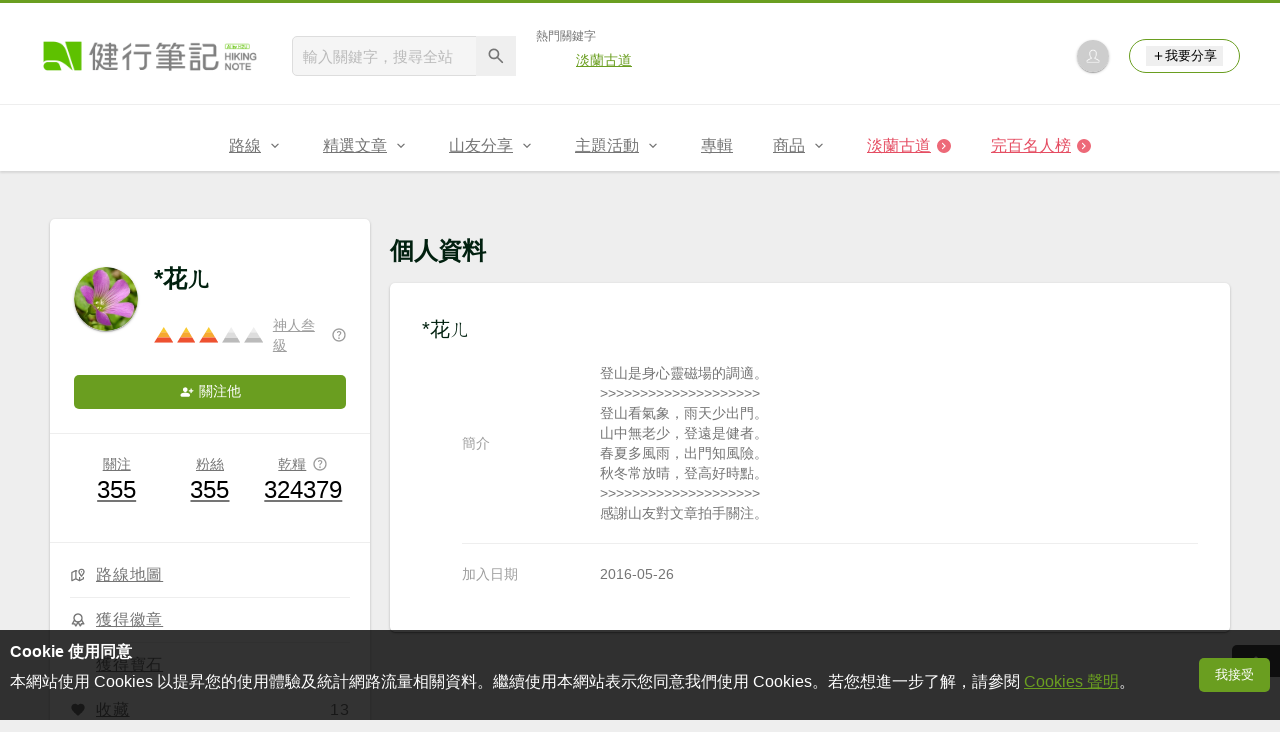

--- FILE ---
content_type: text/html; charset=utf-8
request_url: https://www.google.com/recaptcha/api2/aframe
body_size: 268
content:
<!DOCTYPE HTML><html><head><meta http-equiv="content-type" content="text/html; charset=UTF-8"></head><body><script nonce="4GQCjcPqxvNeOHqgAfc2aQ">/** Anti-fraud and anti-abuse applications only. See google.com/recaptcha */ try{var clients={'sodar':'https://pagead2.googlesyndication.com/pagead/sodar?'};window.addEventListener("message",function(a){try{if(a.source===window.parent){var b=JSON.parse(a.data);var c=clients[b['id']];if(c){var d=document.createElement('img');d.src=c+b['params']+'&rc='+(localStorage.getItem("rc::a")?sessionStorage.getItem("rc::b"):"");window.document.body.appendChild(d);sessionStorage.setItem("rc::e",parseInt(sessionStorage.getItem("rc::e")||0)+1);localStorage.setItem("rc::h",'1768949070132');}}}catch(b){}});window.parent.postMessage("_grecaptcha_ready", "*");}catch(b){}</script></body></html>

--- FILE ---
content_type: text/html; charset=UTF-8
request_url: https://auto-load-balancer.likr.tw/api/get_client_ip.php
body_size: -137
content:
"13.59.11.27"

--- FILE ---
content_type: image/svg+xml
request_url: https://hiking.biji.co/images/default_img/level_icon_2.svg
body_size: 812
content:
<?xml version="1.0" encoding="utf-8"?>
<!-- Generator: Adobe Illustrator 16.0.0, SVG Export Plug-In . SVG Version: 6.00 Build 0)  -->
<!DOCTYPE svg PUBLIC "-//W3C//DTD SVG 1.1//EN" "http://www.w3.org/Graphics/SVG/1.1/DTD/svg11.dtd">
<svg version="1.1" id="圖層_3" xmlns="http://www.w3.org/2000/svg" xmlns:xlink="http://www.w3.org/1999/xlink" x="0px" y="0px"
	 width="314.511px" height="273.817px" viewBox="42.745 126.183 314.511 273.817"
	 enable-background="new 42.745 126.183 314.511 273.817" xml:space="preserve">
<title>ha</title>
<path fill="#F9CA32" d="M148.738,217.666h104.732l-52.998-91.483L148.738,217.666z"/>
<path fill="#F6A931" d="M148.738,217.666l-52.997,91.482h209.779l-52.05-91.482H148.738z"/>
<path fill="#EE5130" d="M357.256,399.054l-51.735-89.905H95.741L42.745,400L357.256,399.054z"/>
</svg>


--- FILE ---
content_type: application/javascript; charset=utf-8
request_url: https://fundingchoicesmessages.google.com/f/AGSKWxVMRe6jphEkFti9iFgwlTnwU9n1TvzuCZlUuVOKkjB3ARuH8rKI6vcnt0etfpBEzCkIan836Pqnomo5c6WeOV1ukIP3YqqT8kv8tL8VPhpTNSi-CkTz06NQX8ZRKoIZ03G8xZhjmzXxGtt1kqMQ-oQG4yuClJ17AzoRueKY0wC6xSAax9-lTDxclRVP/_/jspopunder./side-ad-/ads_text_/comm/AD_/adserverc.
body_size: -1293
content:
window['dd311779-4300-43fd-835b-679a1f8d773a'] = true;